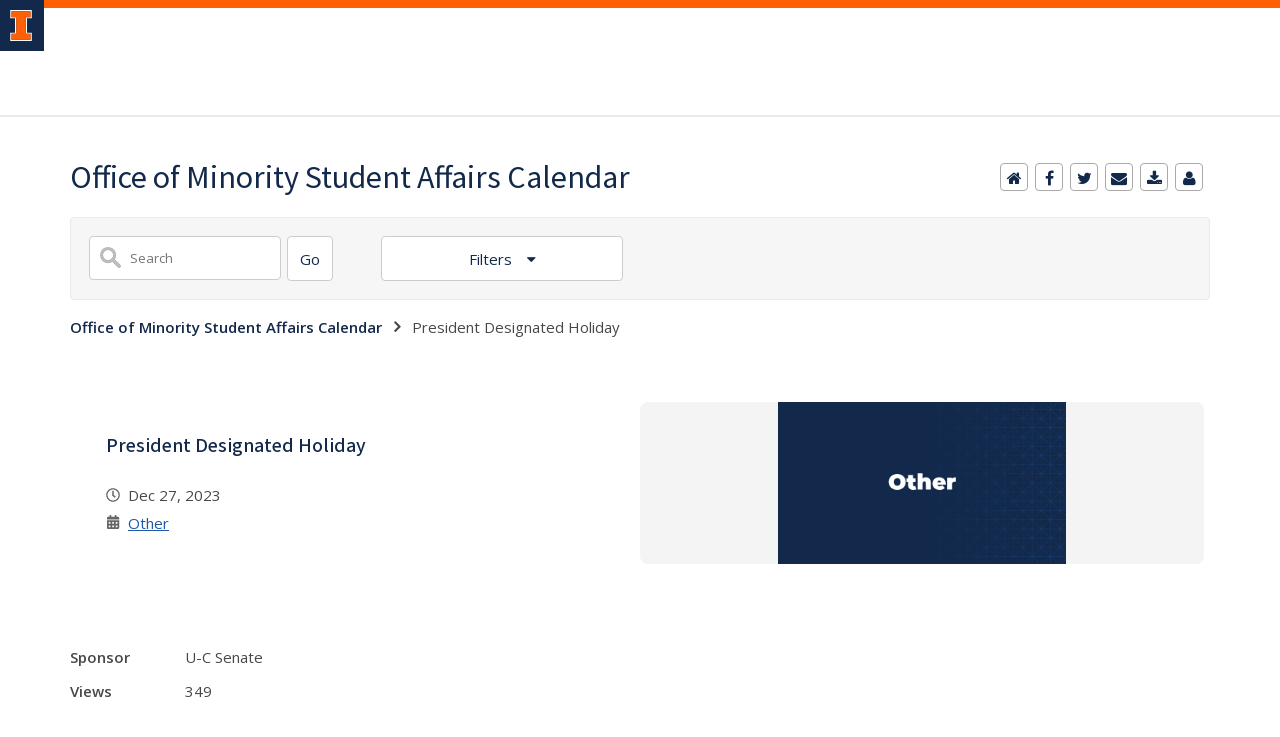

--- FILE ---
content_type: text/css
request_url: https://shared.webservices.illinois.edu/webservices/styles/app/calendar/calendar.css
body_size: 52679
content:
@media (max-width: 800px) {
    h1#mc {
        width: 100%;
    }
    #bread-crumbs {
        display: none;
    }
}
#content_legacy h1 {
    margin-top: 0;
}
.place-off-screen {
    position:absolute;
    top: -10000px;
    left: -10000px;
}
.ws-clear {
    clear:both;
}
#ws-calendar-container * {
    box-sizing: border-box;
}
#ws-calendar-container:after {
    clear: both;
    display: table;
    content: '';
}
/* ==================================
Search FIeld
=================================== */
.search-button {
    float: left;
    font-size: 0.75em;
    margin-left: 6px;
}
.search-bar {
    margin-top: 18px;
    margin-right: 48px;
    float: left;
}
#search-controls:after {
    content: '';
    clear: both;
    display: table;
}
#search-controls {
    margin-bottom: 36px;
    padding-bottom: 18px;
}
.search-field {
    float: left;
    width: 320px;
}
@media (max-width: 600px) {
    .search-field{
        width: 242px;
    }
}
#search-options {
    display: -webkit-box;
    /* OLD - iOS 6-, Safari 3.1-6, BB7 */
    display: -ms-flexbox;
    /* TWEENER - IE 10 */
    display: -webkit-flex;
    /* NEW - Safari 6.1+. iOS 7.1+, BB10 */
    display: flex;
    /* NEW, Spec - Firefox, Chrome, Opera */
    flex-wrap: wrap;
    justify-content: space-between;
}
.search-field .user-entry {
    border-radius: 4px;
}
.search-field input {
    width: 100%;
}
input.small-btn {
    /*   background-color: #777; */
    border: 0 solid #d9dde1;
    border-radius: 4px;
    box-sizing: border-box;
    color: #ffffff;
    cursor: pointer;
    font-family: "Open Sans", "Helvetica", "Arial", sans-serif;
    font-size: 12px;
    font-weight: 600;
    height: 45px;
    padding: 3px 10px;
    position: relative;
    text-align: center;
    transition: background-color 0.1s ease 0s;
    width: 100%;
}
input#search-button {
    -webkit-appearance: none;
    border-radius: 0;
    border-radius: 4px !important;
    background-color: #777;
}
#search-results-info {
    margin-bottom: 1.5em;
}
#search-results-info span {
    font-weight: bold;
}
/* ====================================
Toggle View
==================================== */
.toggle-view {
    float: right;
    width: 153px;
    margin-top: 18px;
    margin-right: 18px;
}
.toggle-view button, .toggle-search button {
    background: #e4e4e0;
    color: #aaa;
    border: 0px solid #aaa;
    height: 45px;
    width: 45px;
    line-height: 45px;
    border-radius: 4px !important;
    background-clip: padding-box;
}
.toggle-view button {
    margin-right: 6px;
    float: left;
    display: block;
}
.toggle-view button#btn-grid {
    margin-right: 0;
}
.toggle-search {
    /*    float: left;
    border-left: 1px solid #ccc;
    padding-left: 4%;
    margin-left:4%;*/
    padding-top: 21px;
}
.toggle-view button:active {
    padding: 0;
}
.toggle-view button.selected, .toggle-view button.selected:hover {
    /*  background: #777; */
    color: #fff;
    border: 0px solid #555;
    height: 45px;
    width: 45px;
    /*    margin-right: 3%;
*/
    border-radius: 7px;
}
#custom .toggle-view button {
    padding: 0;
}
.toggle-view button:hover {
    /*    background-color: #F4F4F2;
*/ color: #555;
    cursor: pointer;
}
.toggle-view button#btn-list:before, .toggle-view button#btn-summary:before, .toggle-view button#btn-grid:before, .toggle-search button#btn-search:before {
    font-family: 'FontAwesome';
    font-size: 19px;
}
.toggle-view button#btn-summary:before, .toggle-view button#btn-grid:before {
    font-size: 18px;
}
.toggle-view button#btn-list:before {
    content: '\f03a';
}
.toggle-search button#btn-search:before, .toggle-search button#btn-list:before {
    content: '\f002';
}
.toggle-view button#btn-summary:before {
    content: '\f00b';
}
.toggle-view button#btn-grid:before {
    content: '\f009';
}
.toggle-view button span, .toggle-search button span {
    position: absolute;
    left: -999999px;
    top: -999999px;
}
.toggle-view button:last-child {
    margin-right: 0 !important;
}
#content_legacy{
    min-height:20vh;
}
#content_legacy h1 {
    /*    margin-bottom: 34px !important;
*/
    margin-bottom: 16px !important;
}
/* ====================================
Recurring-Events-Toggle
==================================== */
.recurring-events-toggle {
    border-left: 1px solid #ccc;
    float: left;
    padding-left: 4%;
    padding-right: 4%;
    width: 20%;
    text-align: center;
}
.recurring-events-toggle button {
    display: inline;
    font-size: 10px;
    font-weight: 600;
    color: #666;
    cursor: pointer;
}
.recurring-events-toggle button {
    transition: background-color 0.5s ease !important;
}
.recurring-events-toggle #button-toggle-left.toggle-on {
    text-transform: uppercase;
    padding: 3px 8px 3px 10px;
    -webkit-border-top-left-radius: .5em;
    -webkit-border-bottom-left-radius: .5em;
    -moz-border-radius-topleft: .5em;
    -moz-border-radius-bottomleft: .5em;
    border-top-left-radius: .5em;
    border-bottom-left-radius: .5em;
    border: 0;
    border-right: 3px solid #666;
    -moz-border-right-colors: #666;
    background-color: #777;
    color: #fff;
}
.recurring-events-toggle #button-toggle-left.toggle-off {
    text-transform: uppercase;
    padding: 3px 8px 3px 10px;
    -webkit-border-top-left-radius: .5em;
    -webkit-border-bottom-left-radius: .5em;
    -moz-border-radius-topleft: .5em;
    -moz-border-radius-bottomleft: .5em;
    border-top-left-radius: .5em;
    border-bottom-left-radius: .5em;
    background-color: #F4F4F2;
    border: 0;
    color: #666;
}
.recurring-events-toggle #button-toggle-right.toggle-on {
    text-transform: uppercase;
    padding: 3px 10px 3px 8px;
    -webkit-border-top-right-radius: .5em;
    -webkit-border-bottom-right-radius: .5em;
    -moz-border-radius-topright: .5em;
    -moz-border-radius-bottomright: .5em;
    border-top-right-radius: .5em;
    border-bottom-right-radius: .5em;
    border: 0;
    border-left: 3px solid #666;
    -moz-border-left-colors: #666;
    background-color: #777;
    color: #fff;
}
.recurring-events-toggle #button-toggle-right.toggle-off {
    text-transform: uppercase;
    padding: 3px 10px 3px 8px;
    -webkit-border-top-right-radius: .5em;
    -webkit-border-bottom-right-radius: .5em;
    -moz-border-radius-topright: .5em;
    -moz-border-radius-bottomright: .5em;
    border-top-right-radius: .5em;
    border-bottom-right-radius: .5em;
    border: 0;
    background-color: #F4F4F2;
    color: #666;
}
/* ====================================
Filter by date
==================================== */
.search-time {
    width: 100%;
    margin: auto;
    margin-top: 0%;
    padding-left: 20px;
    padding-right: 20px;
    display: -webkit-box;
    /* OLD - iOS 6-, Safari 3.1-6, BB7 */
    display: -ms-flexbox;
    /* TWEENER - IE 10 */
    display: -webkit-flex;
    /* NEW - Safari 6.1+. iOS 7.1+, BB10 */
    display: flex;
    /* NEW, Spec - Firefox, Chrome, Opera */
    flex-wrap: wrap;
    justify-content: space-between;
}
/*.search-time:after {content: '';
    clear: both;
    display: table;}*/
#search-options.toggle-on {
    padding-left: 20px;
    padding-right: 20px;
}
/*.search-bar:after,
.search-time:after {
    content: '';
    clear: both;
    display: table;
    overflow: visible;
}*/
.filters {
    position: relative;
    width: 242px;
    min-width: inherit;
    padding-top: 0;
    float: left;
    margin-right: 6px;
    margin-top: 18px;
}
.custom-time {
    /*    width: 30%;
*/
    /*float: left;*/
    overflow: hidden;
    width: 189px;
    margin-top: 21px;
    /*    padding-right: 4%;*/
}
.date-entry {
    width: 170px;
    font-size: 13px;
    font-weight: 600;
}
.date-entry input {
    width: 95%;
}
.duration {
    width: 6%;
    float: left;
    text-align: center;
    line-height: 40px;
}
.filters-button {
    height: 45px;
    width: 100%;
    margin: 0;
    padding: 0;
    background: none;
    border: none;
    border: 1px solid #ccc;
    border-radius: 4px;
    color: #13294B;
    background-color: #fff;
    transition: all 0.1s ease;
    -moz-transition: all 0.1s ease;
    -webkit-transition: all 0.1s ease;
    font-family: "Open Sans", sans-serif;
    font-size: 15px;
    line-height: 45px;
    cursor: pointer;
}
#filters-button:hover {
    /*   background: #7B7B7B !important; */
    color: #fff !important;
}
.filters-button:after {
    font-family: "FontAwesome";
    content: '\f0d7';
    padding-left: 11px;
}
#time-options {
    display: none;
    position: absolute;
    z-index: 10;
    width: 100%;
    border: 0;
    border-radius: 4px;
    background-color: #fff;
    box-shadow: rgba(6, 14, 29, 31%) 0px 7.7671px 27.7671px -6px;
}
#time-options li {}
#time-options li a {
    background-color: #999;
    color: #fff !important;
    padding: 10px 30px;
    width: 100%;
    display: block;
    clear: left;
    font-size: 13px;
    border-bottom: 1px dotted #aaa;
    text-decoration: none;
}
#time-options #event-types {
    margin-bottom:8px;
}
#time-options #event-types li {
    font-size: 13px;
    margin-bottom:2px;
}
#time-options #event-types li a {
    padding: 4px 0; 
    border:0;
    font-weight: 400;
}
#filter-event-types, #filter-dates{
    border-top: 1px dotted #aaa;
}
.event-type-label{
    font-weight:600;
    font-size:13px;
    margin-bottom:6px;
}
.event-type-checkbox{
    margin-right:8px;
    position: relative;
    top: 2px;
}
#time-options #months-options li:last-child a {
    border-bottom: 1px solid #aaa;
}
#time-options li:last-child a {
    border-bottom: 0;
    border-radius: 4px;
}
#time-options li:first-child a {
    border-radius: 4px;
}
.filters #time-options li a {
    color: #444d56 !important;
    font-weight: 600;
}
#time-options #months-options, #time-options #months-options.closed {
    display: none;
}
#time-options #months-options.open {
    display: block;
}
#time-options #months-options li a {
    background-color: #fff;
    color: #333 !important;
    font-size: 13px;
}
#time-options li a:hover {
    background-color: #f6f6f6;
    text-decoration: underline;
}
#time-options li a {
    position: relative;
}
#time-options #months-trigger.open:after {
    content: "\f106";
    font-family: "FontAwesome";
    font-size: 19px;
    font-weight: 400;
    position: absolute;
    right: 20px;
    top: 50%;
    transform: translateY(-50%);
}
#time-options #months-trigger.closed:after {
    content: "\f107";
    font-family: "FontAwesome";
    font-size: 19px;
    font-weight: 400;
    position: absolute;
    right: 20px;
    top: 50%;
    transform: translateY(-50%);
}
#ws-modal-menu h4.closed::after {
    content: "";
    font-family: "FontAwesome";
    font-size: 26px;
    font-weight: 400;
    position: absolute;
    right: 20px;
    top: 50%;
    transform: translateY(-50%);
}
#paging-controls {
    overflow: hidden;
    margin-top: 30px;
    margin-bottom: 20px;
}
#paging-controls .back {
    display: block;
    float: left;
}
#paging-controls .next {
    display: block;
    float: right;
}
#expand-events, #expand-sponsors, #expand-topics, #expand-locations, #more-topics {
    background-color: #131F33;
    border: 0;
    color: #b7bcc4;
    height: 28px;
    margin: 0;
    padding: 0;
    width: 100%;
    font-size: 12px;
    margin-top: 8px;
}
#expand-events:hover, #expand-sponsors:hover, #expand-topics:hover, #expand-locations:hover, #more-topics:hover {
    color: #fff;
}
.user-entry {
    -webkit-appearance: none;
    -moz-appearance: none;
    appearance: none;
    background-color: #fff;
    border: 1px solid #ccc;
    border-radius: 4px;
    box-shadow: none;
    font-family: "Open Sans", "Helvetica", "Arial", sans-serif;
    padding: 6px 12px;
    box-sizing: border-box;
    font-size: 13px;
    width: 95%;
}
.user-entry:focus {
    border: 1px solid #444;
    background-color: #fff;
}
#calendar-actions {
    display: block;
    float: right;
    margin-top: -3.75em;
    margin-top: -54px;
}
@media (max-width: 800px) {
    #calendar-actions {
        background-color: #fff;
        float: left;
        margin-top: 0;
        padding-bottom: 21px;
        width: 100%;
    }
}
/*
#ws-calendar-container.detail-view #calendar-actions {
    margin-top: 8px;
	width:auto;
} */
.submit-event:after {
    content: '\f0fe';
    font-family: 'FontAwesome';
    color: #666;
    margin-left: 5px;
}
#menu-items {
    float: left;
    /* margin-right: 20px;*/
}
#menu-items li {
    float: left;
    margin-left: 7px;
}
#menu-items li:first-child  {
    margin-left: 0;
}
#ws-download:first-child {
    margin-left: 0;
}
.calendar-share-facebook a:after {
    content: '\f09a';
    font-family: 'FontAwesome';
}
.calendar-share-twitter a:after {
    content: '\f099';
    font-family: 'FontAwesome';
}
.calendar-share-email a:after {
    content: '\f0e0';
    font-family: 'FontAwesome';
}
#ws-home a:after {
    content: '\f015';
    font-family: 'FontAwesome';
}
#ws-search a:after {
    content: '\f002';
    font-family: 'FontAwesome';
}
#ws-download a:after {
    content: '\f019';
    font-family: 'FontAwesome';
}
#ws-share a:after {
    content: '\f064';
    font-family: 'FontAwesome';
}
#ws-included a:after {
    content: '\f12e';
    font-family: 'FontAwesome';
}
#ws-contact a:after {
    content: '\f007';
    font-family: 'FontAwesome';
}
#ws-add a:after {
    content: '\f067';
    font-family: 'FontAwesome';
}
#menu-items li a {
    /*  background-color: #777; */
    border-radius: 4px;
    box-sizing: border-box;
    color: #13294B;
    display: block;
    text-align: center;
    width: 28px;
    height: 28px;
    line-height: 20px;
    padding: 4px;
    font-size: 16px;
    cursor: pointer;
    text-decoration: none;
    border: 1px solid #aaa;
    background-color: #fff;
}
#menu-items li a:hover {
    text-decoration: none;
    color: #fff;
    background-color: #13294B;
}
#menu-items li span {
    position: absolute;
    top: -999999px;
    left: -999999px;
}
.label-small {
    font-size: .75em;
    text-align: center;
    display: block;
}
.separate-line {
    display: block;
    clear: both;
}
.adjacent {
    float: left;
    position: relative;
}
#cal-closing {
    margin-top: 2em;
    margin-bottom: 1em;
}
/* =============================
Detail Screen
============================= */
#ws-calendar-container.detail-view {
    /* overflow: hidden;*/
    margin: auto;
    padding-top: 0px;
}
#ws-calendar-container.detail-view:after {
    content: '';
    display: table;
    clear: both;
}
#ws-calendar-container.detail-view .back-btn {
    /*   background-color: #7B7B7B; */
    color: #f4f4f2;
    float: left;
    font-size: 0.83em;
    border-radius: 50px;
    padding: 0.5em 1.1em;
    margin-bottom: 30px;
}
#ws-calendar-container.detail-view .back-btn:hover {
    text-decoration: none;
}
#ws-calendar-container.detail-view .back-btn:before {
    content: '\f112';
    font-family: "FontAwesome";
    margin-right: 5px;
    font-size: .95em !important;
}
.section::after, .container::after {
    clear: both;
}
#ws-calendar-container.detail-view img {
    width: 100%;
    max-width: 600px;
    margin-top: 36px;
    border-radius: 4px;
}
#ws-calendar-container.detail-view .detail-content {
    overflow: hidden;
}
#ws-calendar-container.detail-view .ws-description {
    clear: both;
    margin-top: 1.8em;
    float: left;
}
#cal-intro {
    margin-bottom: 2em;
    margin-right: 180px;
    /* float: left; */
    display: block;
    clear: both;
}
@media (max-width: 600px) {
    #cal-intro {
        margin-right: 0 !important;
    }
}
.main-content-container {
    display: inline;
    float: left;
    width: 100%;
}
.container-limit {
    margin-left: auto;
    margin-right: auto;
    /* max-width: 605px;
    width: 92%;*/
}
#ws-calendar-container.detail-view #ws-title {
    margin-bottom: 1em;
    margin-top: 1em;
    line-height: 1.2;
}
#ws-calendar-container.detail-view dt {
    clear: both;
    float: left;
    font-weight: 600;
    margin-bottom: 0.5em;
    width: 100px;
}
#ws-calendar-container.detail-view dd {
    float: right;
    /*    font-size: 0.9em; */
    margin-left: 0;
    margin-right: 1em;
    width: calc(100% - 130px);
    margin-bottom: 12px;
}
#ws-calendar-container.detail-view dd.ws-description {
    width: 100%;
}
/*
#ws-calendar-container.detail-view dd:last-child {
    margin-top: 1em;
}
*/
.place-off-screen {
    position: absolute;
    top: -999999px;
    left: -999999px;
}
/* =================================
Updated search Controls 
================================== */
#filter-events {
    display: none;
}
#recurring-events button, #filter-events button {
    height: 45px;
    border: 0;
    border-radius: 4px;
    padding: 0 24px;
    font-size: 14px;
    cursor: pointer;
}
#recurring-events button.toggle-on:hover {
    color: #555;
}
#btn-show-recurring.toggle-on, #btn-show-recurring.toggle-on:hover, #btn-filter {
    /* background-color: #f4f4f2;*/
    background-color: #E4E4E0;
    color: #777;
}
#btn-show-recurring.toggle-off {
    /*   background-color: #777; */
    color: #f4f4f2;
}
#btn-show-recurring:before {
    margin-right: 5px;
    font-family: 'FontAwesome';
    font-size: 14px;
    line-height: 45px;
}
#btn-show-recurring.toggle-on:before {
    content: '\f021';
    color: #13294B;
}
#btn-show-recurring.toggle-off:before {
    content: '\f021';
    /* f00c*/
}
.filters {
    border: 0;
}
#search-options.toggle-on {
    height: auto;
    overflow: hidden;
    position: relative;
}
#search-options.toggle-off {
    height: 0;
    overflow: hidden;
    position: absolute;
    top: -999999px;
    left: -999999px;
}
#btn-search:hover {
    /*    background-color: #f4f4f2;
*/ color: #555;
    cursor: pointer;
}
#btn-search.selected, #btn-search.selected:hover {
    /*   background: #777; */
    color: #fff;
    border: 0px solid #555;
    height: 45px;
    width: 45px;
    /*    margin-right: 3%;
*/
    border-radius: 7px;
}
#search-controls {
    background-color: #f6f6f6;
    padding-bottom: 18px;
    padding-left: 18px;
    border-radius: 4px;
    border: 1px solid #e9e9e9;
    clear: both;
}
/* Sticky Controls */
#search-controls.stick {
    border-bottom: 2px solid #777;
    left: 50%;
    padding-bottom: 25px;
    position: fixed;
    top: 0;
    transform: translate(-50%, 0px);
    width: 100%;
    z-index: 100;
}
#search-controls.stick #search-time, #search-controls.stick #search-options.toggle-on {
    width: 100%;
    margin: auto;
    border: 0;
    padding: 0 40px;
}
#recurring-events {
    float: left;
    margin-top: 18px;
    margin-right: 18px;
}
#contDiv #ws-calendar-container.list-view .entry.recurring-event .title a:before {
    background-clip: padding-box;
    background-color: #f6f6f6 !important;
    border-radius: 4px;
    border: 1px solid #eee;
    box-sizing: border-box;
    color: #666 !important;
    content: "Recurring";
    display: block;
    float: left;
    font-size: 13px;
    font-weight: 500 !important;
    line-height: 21px;
    margin-right: 14px;
    padding: 1px 5px;
    position: relative;
    top: 2px;
}
.main-content-container ul, .main-content-container ol, .main-content-container p {
    margin-bottom: 1.8em;
}
.main-content-container ul li {
    list-style: disc;
    margin-left: 3em;
    padding-left: .5em;
}
.main-content-container ol li {
    list-style: decimal;
    margin-left: 3em;
    padding-left: .5em;
}
#cal-intro ul, #cal-intro ol, #cal-intro p {
    margin-bottom: 1.8em;
}
#cal-intro ul li {
    list-style: disc;
    margin-left: 3em;
    padding-left: .5em;
}
#cal-intro ol li {
    list-style: decimal;
    margin-left: 3em;
    padding-left: .5em;
}
#cal-closing ul, #cal-closing ol, #cal-closing p {
    margin-bottom: 1.8em;
}
#cal-closing ul li {
    list-style: disc;
    margin-left: 3em;
    padding-left: .5em;
}
#cal-closing ol li {
    list-style: decimal;
    margin-left: 3em;
    padding-left: .5em;
}
section .ws-description ol, section .ws-description ul {
    list-style: disc;
    margin: 0;
    padding-left: 0;
}
.ws-description .ws-description {
    margin: 0 !important;
}
.toggle-view button, .toggle-search button, #btn-show-recurring.toggle-on {
    background: #ffffff;
    border: 1px solid #ccc;
    color: #13294B;
    font-family: 'open sans';
}
.toggle-view button:hover, .toggle-view button.selected:hover, .toggle-search #btn-search:hover, #btn-show-recurring.toggle-on:hover, #recurring-events button.toggle-on:hover {
    background: #13294B;
    color: #ffffff;
}
#btn-show-recurring.toggle-on:hover::before {
    color: #ffffff;
}
#ws-calendar-container.list-view .location::after, #ws-calendar-container.summary-view .location::after {
    color: #13294B;
}
a.map-link{
    padding: 4px;
    margin-left:8px;
}
a.map-link:hover{
    text-decoration: underline !important;
}

#search-options.toggle-off {
    height: auto;
    position: static;
    top: auto;
    left: auto;
    display: none;
}
#time-options li a {
    background-color: #ffffff;
}
#search-list-screen:hover {
    cursor: pointer;
    background-color: #13294B;
    color: #fff;
    transition: background-color 0.1s ease 0s;
}
#search-list-screen {
    width: 46px;
    background-color: #fff;
    color: #13294B;
    border: 1px solid #ccc;
    font-size: 15px;
    font-weight: 400;
}
.filter-chooser {
    height: 45px;
    width: 100%;
    margin: 0;
    padding: 0;
    background: none;
    border: none;
    border: 1px solid #aaa;
    border-radius: 4px;
    color: #13294B;
    background-color: #fff;
    transition: all 0.1s ease;
    -moz-transition: all 0.1s ease;
    font-family: "Open Sans", sans-serif;
    font-size: 15px;
    line-height: 45px;
    cursor: pointer;
    -webkit-transition: all 0.1s ease;
    margin-top: 18px;
}
#filters-button:hover, .filter-chooser:hover {
    cursor: pointer;
    background-color: #13294B;
    color: #fff;
    transition: background-color 0.1s ease 0s;
}
#filter-apply{
    padding: 18px;
    padding-top: 0;
    padding-bottom: 24px;
}

.filter-option { 
    padding:18px 24px;
}
.filter-button{
    border: 1px solid #aaa;
    border-radius: 4px;
    background-color: #fff;
    padding: 6px 24px;
    
}
.filter-button:hover {
    border: 1px solid #aaa;
    color: #fff;
    background-color: #13294B;
    cursor: pointer;
}
#btn-show-recurring {
    border: 0;
    border-radius: 4px;
    padding: 0 12px;
}
#months-trigger:hover {
    cursor: pointer !important;
    text-decoration: underline !important;
}
#months-options li a {
    padding-left: 48px !important;
}
#KEYWORDS{
    width: 100%;
    box-sizing: border-box;
    background-image: url('https://webtools.illinois.edu/webservices/images/webtools/searchicon.png');
    background-position: 10px 10px; 
    background-repeat: no-repeat;
    padding: 12px 20px 12px 40px;
}
.filter-month{
    text-transform: capitalize;
}
@media (max-width: 1128px) {
    .toggle-view {
       float: left;
    }
}

/*  Beginning of toggleview.css */

/* ==================================
Summary-View
=================================== */
    /* Fonts */
    /*#ws-calendar-container.summary-view * {
        transition: all .3s ease;
    }*/
    #content_legacy h3 {
      line-height: 1.4;
      font-family: 'Source Sans', Arial, sans-serif;
        margin-bottom:24px;
    }
    #contDiv #ws-calendar-container.summary-view h2 {
      margin-bottom: 2.25em;
      font-size: 19px !important;
      font-weight: normal;
      padding-top: 0.4em;
      color: #f4f4f2;
      padding-bottom: .4em;
      padding-top: .4em;
      /* background-color: #7b7b7b;*/
      text-align: center;
      border-radius: 4px;
    }
    #ws-calendar-container.summary-view .entry .title {
      margin-bottom: .5em;
    }
    #ws-calendar-container.summary-view .entry .title h3 {
      line-height: 1.3;
      margin-bottom: 12px
    }
    #ws-calendar-container.summary-view .entry .title h3 a {
      text-decoration: none;
    }
    #ws-calendar-container.summary-view .entry .summary {
      margin-bottom: .5em;
    }
    #ws-calendar-container.summary-view .entry .event-meta {
      margin-bottom: .5em;
      overflow: auto;
    }
    #ws-calendar-container.summary-view .entry .event-meta.info {
      margin-bottom: 0;
      overflow: auto;
    }
    /* General */
    #ws-calendar-container.summary-view .entry .event-meta {
      font-size: 14px;
    }
    #ws-calendar-container.summary-view .event-entries .entry {
      margin-bottom: 2em;
      padding-bottom: 2em;
      position: relative;
      border-bottom: 1px solid #ddd;
    }
    #ws-calendar-container.summary-view .event-entries .entry .date {
      margin-bottom: 6px;
      float: right;
      width: calc(100% - 330px);
    }
    #ws-calendar-container.summary-view .event-entries .entry .location-new {
      margin-bottom: 18px;
      float: right;
      width: calc(100% - 330px);
    }
    #ws-calendar-container.summary-view .event-entries .entry:last-child {
      border-bottom: 0;
      padding-bottom: 0;
    }
    #ws-calendar-container.summary-view .event-entries .entry:after {
      content: '';
      display: table;
      clear: both;
    }
    #ws-calendar-container.summary-view .entry.with-image .entry-image {
      width: 300px;
      overflow: hidden;
      padding: 0;
      float: left;
      border-radius: 4px;
      aspect-ratio: 16 / 9;
      text-align: -webkit-center;
      background-color: #F8F8F8;
    }
    #ws-calendar-container.summary-view .entry.with-image .event-meta, #ws-calendar-container.summary-view .entry.with-image .title, #ws-calendar-container.summary-view .entry.with-image .summary, #ws-calendar-container.summary-view .entry.with-image .event-meta.info {
      float: right;
      width: calc(100% - 330px);
    }
    #ws-calendar-container.summary-view .type {
      float: left;
      margin-right: 15px;
    }
    #ws-calendar-container.summary-view .tags {
      /*        float: left;
*/
    }
    #ws-calendar-container.summary-view .tags:before {
      content: '\f054';
      font-family: 'FontAwesome';
      margin-right: 5px;
      font-size: 10px;
      color: #999;
    }
    #ws-calendar-container.summary-view .tags span {
      margin-left: 10px;
    }
    xxx#ws-calendar-container.summary-view .location:after {
      font-family: 'FontAwesome';
      content: '\f0f7';
      margin-left: 5px;
      margin-right: 1px;
      position: absolute;
      right: 0;
    }
    #ws-calendar-container.summary-view .event-meta .date {
      float: left;
    }
    #ws-calendar-container.summary-view .event-meta .location {
      display: block;
      float: right;
      margin-right: 20px;
      max-width: 160px;
      overflow: hidden;
      text-overflow: ellipsis;
      white-space: nowrap;
    }
    /* begin jrw */
    #ws-calendar-container.summary-view .virtual:after {
      content: '\f1eb';
    }
    /* end jrw */
    #ws-calendar-container.summary-view .entry-pod img, #ws-calendar-container.summary-view .entry-image img {
      display: block;
      height: 100%;
      transition: opacity 300ms ease 0s;
    }
    /* ==================================
List-View
=================================== */
    /* 
    #ws-calendar-container.list-view * {
        transition: all .3s ease;
    }*/
    /* Fonts */
    #ws-calendar-container.list-view h2 {
      margin-bottom: 1.25em;
      font-size: 19px;
      font-weight: normal;
      padding-top: 0.4em;
      color: #fff;
      padding-bottom: .4em;
      padding-top: .4em;
      /*  background-color: #7b7b7b;*/
      text-align: center;
      border-radius: 4px;
    }
    #ws-calendar-container.list-view .entry .title {
      /*        margin-bottom: .5em;
*/
      font-size: 85%;
      margin-bottom: 0;
    }
    #ws-calendar-container.list-view .entry .summary {
      display: none;
    }
    #ws-calendar-container.list-view .entry .event-meta {
      /*        margin-bottom: .5em;
*/
      overflow: auto;
      margin-bottom: 0;
    }
    #ws-calendar-container.list-view .entry .event-meta.info {
      display: none;
    }
    /* General */
    #ws-calendar-container.list-view .event-entries {
      margin-bottom: 1.25em;
    }
    #ws-calendar-container.list-view .event-entries .entry {
      margin-bottom: 12px;
      padding-bottom: 12px;
      position: relative;
      border-bottom: 1px dotted #ccc;
    }
    #ws-calendar-container.list-view .event-entries .entry:last-child {
      border-bottom: 0;
      padding-bottom: 0;
    }
    #ws-calendar-container.list-view .event-entries .entry:after {
      content: '';
      display: table;
      clear: both;
    }
    #ws-calendar-container.list-view .entry.with-image .entry-image {
      display: none;
    }
    #ws-calendar-container.list-view .entry .event-meta .date {
      float: left;
    }
    #ws-calendar-container.list-view .entry .title {
      position: absolute;
      left: 160px;
      top: 0;
      width: calc(100% - 350px);
    }
    #ws-calendar-container.list-view .entry .title h3 {
      white-space: nowrap;
      text-overflow: ellipsis;
      overflow: hidden;
      position: relative;
      top: -4px;
      font-weight: 400;
      font-size: 18px;
    }
    #ws-calendar-container.list-view .entry .title h3 a {
      text-decoration: none;
    }
    #ws-calendar-container.list-view .type {
      float: left;
      margin-right: 10px;
    }
    #ws-calendar-container.list-view .tags {
      float: left;
      margin-left: 5px;
    }
    #ws-calendar-container.list-view .tags:before {
      content: '\f054';
      font-family: 'FontAwesome';
      margin-right: 5px;
      font-size: 10px;
      color: #999;
    }
    #ws-calendar-container.list-view .tags span {
      margin-left: 10px;
    }
    #ws-calendar-container.list-view .location:after {
      font-family: 'FontAwesome';
      content: '\f0f7';
      margin-left: 5px;
      margin-right: 1px;
      position: absolute;
      right: 0;
    }
    /* begin jrw */
    #ws-calendar-container.list-view .virtual:after {
      xxxcontent: '\f0c2';
      content: '\f1eb';
    }
    /* stop jrw */
    #ws-calendar-container.list-view .event-meta .date {
      float: left;
      width: 150px;
    }
    #ws-calendar-container.list-view .event-meta .location {
      /*display: none;*/
      display: block;
      float: right;
      margin-right: 16px;
      max-width: 150px;
      overflow: hidden;
      text-overflow: ellipsis;
      white-space: nowrap;
      padding-right: 10px;
    }
    #ws-calendar-container.list-view .entry-pod img, #ws-calendar-container.list-view .entry-image img {
      display: block;
      width: 100%;
      transition: opacity 300ms ease 0s;
    }
    /* ==================================
Grid-View
=================================== */
    /* Fonts */
    /*#ws-calendar-container.grid-view * {
        transition: all .3s ease;
    }*/
    #ws-calendar-container.grid-view h2 {
      margin-bottom: 1em;
      font-size: 19px;
      font-weight: normal;
      padding-top: 0.4em;
      color: #f4f4f2;
      padding-bottom: .4em;
      padding-top: .4em;
      /*  background-color: #7b7b7b;*/
      text-align: center;
      margin-top: 1em;
      border-radius: 4px;
    }
    #ws-calendar-container.grid-view .entry .title h3 {
      margin-bottom: 12px;
      font-size: 18px;
    }
    #ws-calendar-container.grid-view .entry .title h3 a {
      text-decoration: none;
    }
    #ws-calendar-container.grid-view .entry .title {
      margin-bottom: .5em;
      display: block;
      line-height: 1.4;
      margin-top: 2.5em;
      padding: 0 5%;
      width: 100%;
      float: left;
    }
    #ws-calendar-container.grid-view .entry .title .event-type-new, #ws-calendar-container.summary-view .entry .title .event-type-new {
      border-radius: 4px;
      /* border: 1px solid #666; */
      background-color: #f8f8f8;
      display: inline;
      padding: 2px 6px;
      font-size: 12px;
      margin-left: 12px;
      color: #666;
      border: 1px solid #eee;
      position: relative;
      top: -1px;
    }
    #ws-calendar-container.grid-view .entry .location-icon {
      border-radius: 4px;
      /* border: 1px solid #666; */
      font-family: 'FontAwesome';
      content: '\f0f7';
      display: inline;
      padding: 2px 6px;
      font-size: 13px;
      color: #666;
    }
    #ws-calendar-container.grid-view .entry .date {
      display: block;
      margin-bottom: 0.5em;
      padding: 0 5%;
      width: 100%;
      float: left;
      color: #666;
      font-size: 14px;
    }
    #ws-calendar-container.grid-view .entry .location-new {
      display: block;
      margin-bottom: 12px;
      padding: 0 5%;
      width: 100%;
      float: left;
      color: #666;
      font-size: 14px;
    }
    #ws-calendar-container.grid-view .entry.with-image .title {
      margin-top: 18px;
      ;
    }
    #ws-calendar-container.grid-view .entry .summary {
      margin-bottom: .5em;
      font-size: 14px;
      padding: 0 5%;
    }
    #ws-calendar-container.grid-view .entry .event-meta {
      position: absolute;
      top: 0;
      right: 0;
      /*    width:100%;
*/
      overflow: auto;
    }
    #ws-calendar-container.grid-view .entry .event-meta.info {
      position: absolute;
      bottom: 2px;
      right: 12px;
      top: auto;
      left: auto;
      overflow: auto;
      z-index: 5;
    }
    /* General */
    #ws-calendar-container.grid-view .event-entries:after {
      content: '';
      clear: both;
      display: table;
    }
    #ws-calendar-container.grid-view .event-entries .entry {
      background-color: #fff;
      border: 1px solid #eee;
      float: left;
      height: 364px;
      margin: 1.5%;
      overflow: hidden;
      position: relative;
      width: 22.7%;
      border-radius: 4px;
      position: relative;
      transition: all 0.2s ease-in;
      box-shadow: 0 10px 20px -6px rgba(6, 14, 58, 0.1);
    }
    #ws-calendar-container.grid-view .event-entries .entry:hover {
      box-shadow: 0 20px 30px -6px rgba(6, 14, 58, 0.16);
      transform: translateY(-10px);
    }
    @media screen and (min-width: 960px) {
      #ws-calendar-container.grid-view .event-entries .entry:nth-child(4n+1) {
        margin-left: 0;
      }
      #ws-calendar-container.grid-view .event-entries .entry:nth-child(4n) {
        margin-right: 0;
      }
    }
    @media screen and (min-width: 800px) and (max-width: 960px) {
      #ws-calendar-container.grid-view .event-entries .entry:nth-child(3n+1) {
        margin-left: 0;
      }
      #ws-calendar-container.grid-view .event-entries .entry:nth-child(3n) {
        margin-right: 0;
      }
      #ws-calendar-container.grid-view .event-entries .entry {
        width: 31.3%;
        height: 360px;
      }
    }
    @media screen and (min-width: 660px) and (max-width: 800px) {
      #ws-calendar-container.grid-view .event-entries .entry:nth-child(2n+1) {
        margin-left: 0;
      }
      #ws-calendar-container.grid-view .event-entries .entry:nth-child(2n) {
        margin-right: 0;
      }
      #ws-calendar-container.grid-view .event-entries .entry {
        width: 48.5%;
        height: 392px;
      }
    }
    @media screen and (max-width: 660px) {
      #ws-calendar-container.grid-view .event-entries .entry:nth-child(1n+1) {
        margin-left: 0;
      }
      #ws-calendar-container.grid-view .event-entries .entry:nth-child(1n) {
        margin-right: 0;
      }
      #ws-calendar-container.grid-view .event-entries .entry {
        width: 100%;
        xxxheight: 428px;
      }
    }
    #ws-calendar-container.grid-view .event-entries .entry:after {
      background: rgba(0, 0, 0, 0) url("https://webservices.illinois.edu/webservices/images/elipses-gradient-vertical-70.png") repeat-x scroll 0 0;
      bottom: 0;
      content: "";
      height: 48px;
      position: absolute;
      right: 0;
      width: 100%;
    }
    #ws-calendar-container.grid-view .event-entries .entry:after {
      content: '';
      display: table;
      clear: both;
    }
    #ws-calendar-container.grid-view .entry.with-image .entry-image {
      width: 100%;
      overflow: hidden;
      padding: 0;
      float: left;
      aspect-ratio: 16 / 9;
      text-align: -webkit-center;
        background-color: #F6F6F6;
    }
    #content_legacy .title h3 a {
      line-height: 26px;
    }
    #ws-calendar-container.grid-view .entry.with-image .event-meta, #ws-calendar-container.grid-view .entry.with-image .title, #ws-calendar-container.grid-view .entry.with-image .summary, #ws-calendar-container.grid-view .entry.with-image .event-meta.info {}
    #ws-calendar-container.grid-view .type {}
    #ws-calendar-container.grid-view .type a {
      text-transform: uppercase;
      color: #666;
      text-decoration: none;
      display: block;
      padding-bottom: 6px;
      padding-right: 8px;
      font-size: 0.65em;
      letter-spacing: 0.05em;
    }
    #ws-calendar-container.grid-view .type a:hover {
      color: #ff6600;
    }
    #ws-calendar-container.grid-view .tags {
      float: left;
      margin-left: 5px;
      display: none;
    }
    #ws-calendar-container.grid-view .tags:before {
      content: '\f054';
      font-family: 'FontAwesome';
      margin-right: 5px;
      font-size: 10px;
      color: #999;
    }
    #ws-calendar-container.grid-view .tags span {
      margin-left: 10px;
    }
    xxx#ws-calendar-container.grid-view .location:after {
      font-family: 'FontAwesome';
      content: '\f0f7';
      margin-left: 5px;
      margin-right: 1px;
    }
    #ws-calendar-container.grid-view .event-meta .date {
      float: left;
      color: #666;
      padding: 3px 8px;
      font-size: .9em;
      border-radius: 4px;
      margin: 10px;
      background-color: #e9e9e9;
      /* background-color: #666;*/
    }
    #ws-calendar-container.grid-view .event-meta .event-type {
      float: left;
      color: #444;
      padding: 1px 8px;
      font-size: .9em;
      border-radius: 4px;
      margin: 10px;
      background-color: #f6f6f6;
      border: 1px solid #ddd;
      /* background-color: #666;*/
    }
    #ws-calendar-container.grid-view .event-meta .event-type a {
      text-decoration: none;
      color: #666;
      text-transform: uppercase;
      font-size: 11px;
    }
    #ws-calendar-container.grid-view .event-meta .location {
      float: right;
      display: none;
    }
    #ws-calendar-container.grid-view .entry-pod {
      display: table;
    }
    #ws-calendar-container.grid-view .entry-pod img, #ws-calendar-container.grid-view .entry-image img {
      display: block;
      width: 100%;
      transition: opacity 300ms ease 0s;
    }
    #ws-calendar-container.grid-view .entry-image img.thumb-image {
        height: 100%;
        width: auto;
    }
#bread-crumbs{
    margin-bottom: 18px;
}
#bread-crumbs a {
    text-decoration: none;
    color: #13294B;
    font-weight: 600;
}
#bread-crumbs a:hover {
    text-decoration: underline;
}
.bread-crumb-seperator{
    padding: 0 12px;
}
.bread-crumb-seperator i{
    font-size:18px;
    font-weight: 600;
}
#search-controls.search-results, #search-controls.detail {
    margin-bottom: 16px;
}
#results-info {
    text-align: center;
    padding-bottom: 24px;
    margin-bottom: 12px;
    border-bottom: 1px solid #ddd;
    font-size: 16px;
}
.search-term{
    font-weight: 600;
}
.mobile-search-label{
    display: none;
}


    /* ================================
Media Query
================================ */
    @media only screen and (min-width: 689px) {
        .desktop-hide {
            display: none;
        }
    }
    @media only screen and (max-width: 688px) {
        #content_legacy > #app {
            padding-top: 18px;
        }
        #results-info{
            text-align: left;
            margin-top: 12px;
        }
        .mobile-hide {
            display:none;
        }
        .desktop-hide {
            display: block;
        }
        #menu-items li a {
            height: 36px;
            width: 36px;
            line-height: 27px;
            font-size: 23px;
        }
        #menu-items li {
            margin-left: 8px;   
        }
        
      #wizard .profile-wrapper .profile-photo img {
        width: 200px;
        height: auto;
      }
      .summary {
        display: none;
      }
        .mobile-search-label {
            display:inline;
            font-weight: 600;
            padding-right: 4px;
        }        
      #ws-calendar-container.summary-view .entry.with-image .entry-image {
        width: 100%;
      }
      #ws-calendar-container.summary-view .entry.with-image .title {
        width: 100%;
        float: left;
        padding: 0 5%;
        margin-top: 18px;
      }
      #ws-calendar-container.summary-view .event-entries .entry .date {
        float: left;
        width: 100%;
        padding: 0 5%;
        font-size: 14px;
      }
      #ws-calendar-container.summary-view .event-entries .entry .location-new {
        float: left;
        width: 100%;
        padding: 0 5%;
        margin-bottom: 1px;
        font-size: 14px;
      }
      #ws-calendar-container.summary-view .entry.with-image .event-meta {
        position: absolute;
        width: auto !important;
        bottom: 2px !important;
        right: 12px !important;
        top: auto !important;
        left: auto !important;
        overflow: auto;
        z-index: 5;
      }
      #ws-calendar-container.summary-view .entry .title h3 {
        font-size: 18px;
      }
      #ws-calendar-container.summary-view .entry.with-image .event-meta a {
        text-decoration: none;
      }
      #ws-calendar-container.summary-view .entry.with-image .entry-image {
        aspect-ratio: 16 / 9;
        border-bottom-left-radius: 0;
        border-bottom-right-radius: 0;
      }
      #ws-calendar-container.summary-view .event-entries .entry {
        border: 1px solid #ddd;
        border-radius: 4px;
        position: relative;
        transition: all 0.2s ease-in;
        box-shadow: 0 10px 20px -6px rgba(6, 14, 58, 0.1);
      }
      #ws-calendar-container.summary-view .entry .title {
        margin-bottom: .5em;
      }
      #ws-calendar-container.summary-view .type a {
        text-transform: uppercase;
        color: #666;
        text-decoration: none;
        display: block;
        padding-bottom: 6px;
        padding-right: 8px;
        font-size: 0.65em;
        letter-spacing: 0.05em;
      }
      #contDiv #ws-calendar-container.summary-view h2 {
        margin-bottom: 1em;
      }
      xxx#btn-list {
        display: none;
      }
      #btn-show-recurring.toggle-on, #btn-show-recurring.toggle-on:hover, #btn-filter{
        padding-right: 10px;
      }
    }
    #ws-calendar-container.summary-view .summary{
        display:none;
    }
    @media only screen and (max-width: 520px) {
      #wizard .profile-wrapper .profile-photo img {
        width: 200px;
        height: auto;
      }
      .summary {
        display: none;
      }
      #ws-calendar-container.summary-view .entry.with-image .entry-image {
        width: 100%;
      }
      #ws-calendar-container.summary-view .entry.with-image .title {
        width: 100%;
        float: left;
        padding: 0 5%;
        margin-top: 18px;
      }
      #ws-calendar-container.summary-view .event-entries .entry .date {
        float: left;
        width: 100%;
        padding: 0 5%;
        font-size: 14px;
      }
      #ws-calendar-container.summary-view .event-entries .entry .location-new {
        float: left;
        width: 100%;
        padding: 0 5%;
        margin-bottom: 1px;
        font-size: 14px;
      }
      #ws-calendar-container.summary-view .entry.with-image .event-meta {
        position: absolute;
        width: auto !important;
        bottom: 2px !important;
        right: 12px !important;
        top: auto !important;
        left: auto !important;
        overflow: auto;
        z-index: 5;
      }
      #ws-calendar-container.summary-view .entry .title h3 {
        font-size: 18px;
      }
      #ws-calendar-container.summary-view .entry.with-image .event-meta a {
        text-decoration: none;
      }
      #ws-calendar-container.summary-view .entry.with-image .entry-image {
        aspect-ratio: 16 / 9;
        border-bottom-left-radius: 0;
        border-bottom-right-radius: 0;
      }
      #ws-calendar-container.summary-view .event-entries .entry {
        border: 1px solid #ddd;
        border-radius: 4px;
        position: relative;
        transition: all 0.2s ease-in;
        box-shadow: 0 10px 20px -6px rgba(6, 14, 58, 0.1);
      }
      #ws-calendar-container.summary-view .entry .title {
        margin-bottom: .5em;
      }
      #ws-calendar-container.summary-view .type a {
        text-transform: uppercase;
        color: #666;
        text-decoration: none;
        display: block;
        padding-bottom: 6px;
        padding-right: 8px;
        font-size: 0.65em;
        letter-spacing: 0.05em;
      }
      #contDiv #ws-calendar-container.summary-view h2 {
        margin-bottom: 1em;
      }
      #btn-show-recurring.toggle-on, #btn-show-recurring.toggle-on:hover, #btn-filter{
            padding-right: 10px;
      }
    }

    @media only screen and (max-width: 700px) {
      #list-desktop {
            display: none;
        }
      #list-mobile {
            display: block !important;
        }
        #ws-calendar-container.list-view .entry .title{
            position: static;
            width: 100%;
        }
        #ws-calendar-container.list-view .entry .date{
            margin-bottom: 4px;
        }
        #ws-calendar-container.list-view .entry .title h3 {
            margin-bottom: 0;
            white-space: normal;
            font-weight: 600;
        }
        #ws-calendar-container.list-view .event-entries .entry {
            xxxborder: 0;
        }
        #contDiv #ws-calendar-container.list-view .entry.recurring-event .title a:before {
            display:none;
        }
        #contDiv #ws-calendar-container.list-view .entry.recurring-event .title a:after {
            background-clip: padding-box;
            background-color: #f6f6f6 !important;
            border-radius: 4px;
            border: 1px solid #eee;
            box-sizing: border-box;
            color: #666 !important;
            content: "Recurring";
            font-size: 13px;
            font-weight: 500 !important;
            line-height: 21px;
            margin-left: 14px;
            padding: 1px 5px;
            position: relative;
            top: -1px;
        }
    }

/*  Application wizard skins only */
#wizard .search-field {
    width: 192px;
}

 @media only screen and (max-width: 1200px) {
 
     #wizard .toggle-view {
       float: left;
    }
     
     
}



/*  Detail screen updates 12-5-26  */

/* card container */
.card {
  width: 100%;
  border-radius: 0;
  position: absolute;
  left: 0;
  overflow: hidden;
  isolation: isolate;
  background: rgba(255,255,255,0.03);
}

/* blurred image layer */
.card::before {
  content: "";
  position: absolute;
  inset: 0;
  xxxbackground-image: url("https://files.test-calendars.webservices.illinois.edu/eventImage/2169/33526608/thumb.png?rn=1205T095920");
  background-size: cover;
  background-position: center;
  filter: blur(10px);
  transform: scale(1.06);
  will-change: transform, filter;
  z-index: 0;
  pointer-events: none;
}
/* for app wizard skins that have a header type of image  */
.header-type-image, .header-type-uic {
    .card {
        position:relative;
    }
}
    
/* crisp border layer */
.card::after {
  content: "";
  position: absolute;
  inset: -4px;
  border-radius: 16px; /* 12px radius + 4px border */
  pointer-events: none;
  box-shadow: 0 0 0 4px rgba(255,255,255,0.95);
  z-index: 3;
}

/* optional dark overlay on top of blurred image */
.card .tint {
  position: absolute;
  inset: 0;
  background: rgba(0,0,0,0.18);
  z-index: 1;
  pointer-events: none;
}

/* content stays sharp and unblurred */
.card .content {
  position: relative;
  z-index: 4;
  padding: 36px 36px;
  text-align: center;
}
.header-type-illinois .card .content {
  padding: 40px 52px;
}
.content-lower{
    margin-top: 36px;
}

.card h2 { 
    margin: 0 !important; 
    font-size: 1.15rem; 
}
.card-inner {
    width:100%;
    max-width: 1140px;
    background-color: #fff;
    display: inline-flex;
    border-radius: 8px;
}
.card-left {
    width: 50%;
    float: left;
    padding: 36px;
    background-color: #fff;
    border-radius: 8px;
    text-align: left;
    display: flex;
    flex-direction: column ;
}
.card-left .date, .card-left .location-new {
    margin-bottom: 6px;
}
.card-left .event-type {
    margin-top: auto;
}
.card-left .title a, .card-left .title h3 {
    text-decoration: none !important;
    font-size: 20px !important;
}
.card-left .title a:hover {
    text-decoration: underline !important;               
}
.card-right {
    width: 50%;
    display: flex;
    float: right;
    aspect-ratio: 16 / 9;
    text-align: center;
    background-color: #F4F4F4;
    border-radius: 8px;
    margin: 6px;
    background-position: center;
    background-repeat: no-repeat;
    background-size: contain;
    xxxbackground-image: url("https://files.test-calendars.webservices.illinois.edu/eventImage/2169/33526608/thumb.png?rn=1205T095920");
}

#ws-calendar-container.detail-view img
{
    margin: 0;
    height: 100%;
    width: auto;
    margin: auto;
}
#filter-list-types .toggle-view{
    float: none;
    margin-top: 4px;
    margin-bottom: 6px;
    display: flex;
}
#filter-list-types .toggle-view button{
    height: 32px;
    width: 32px;
    line-height: 32px;
    margin-right: 8px;
    padding: 0;
}



@media only screen and (max-width: 1000px) {
   .card .content {
       padding: 40px 33px;
   }
}
@media only screen and (max-width: 960px) {
        
}

@media only screen and (max-width: 688px) {
   .card-right {
       display: none; 
   }
    .card-left {
        width: 100%;
        padding: 0;
        margin-top: 24px;
    }
    .card::before {
        background-image: none !important;
    }
    .card {
        position: relative;
        background-image: none !important;
    }
    .content-lower {
        padding-top: 0 !important;
    }
    .card .content {
        padding: 0;
        text-align: left;
    }
    .card-top-mobile {
        display: block !important;
            
    }
    .card-inner {
        display: block;
    }
    #ws-calendar-container.detail-view img {
        margin: 0;
        width: 100%;
    }
    .card-left .title a, .card-left .title h3 {
        font-size: 26px !important;
    }
}













